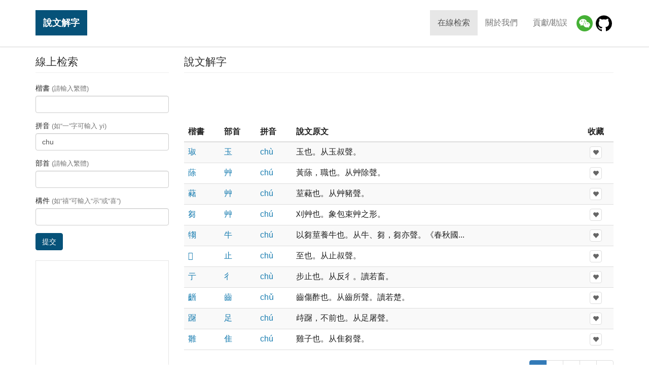

--- FILE ---
content_type: text/html; charset=UTF-8
request_url: https://www.shuowen.org/?pinyin=chu
body_size: 3652
content:
<!doctype html>
<html lang="en">
<head>
    <meta charset="utf-8">
    <meta http-equiv="X-UA-Compatible" content="IE=edge">
    <meta name="viewport" content="width=device-width, initial-scale=1">
    <title>拼音:chu - 「說文解字」在線查詢 Shuowen.org - 篆書字典 - 「說文解字注」在線查詢</title>
            <!-- HTML5 shim and Respond.js for IE8 support of HTML5 elements and media queries -->
    <!-- WARNING: Respond.js doesn't work if you view the page via file:// -->
    <!--[if lt IE 9]>
        <script type="text/javascript" src="//www.shuowen.org/build/ie9-1.0.js"></script>
    <![endif]-->
    <link rel="stylesheet" type="text/css" href="//www.shuowen.org/build/front-1.0.1.css" />

    <script type="text/javascript">

      var _gaq = _gaq || [];
      _gaq.push(['_setAccount', 'UA-288881-4']);
      _gaq.push(['_trackPageview']);

      (function() {
        var ga = document.createElement('script'); ga.type = 'text/javascript'; ga.async = true;
        ga.src = ('https:' == document.location.protocol ? 'https://' : 'http://') + 'stats.g.doubleclick.net/dc.js';
        var s = document.getElementsByTagName('script')[0]; s.parentNode.insertBefore(ga, s);
      })();

    </script>

    <script async src="//pagead2.googlesyndication.com/pagead/js/adsbygoogle.js"></script>

</head>
<body class="home">

    <header>
        <nav class="navbar navbar-default navbar-fixed-top">
            <div class="container">
                <!-- Brand and toggle get grouped for better mobile display -->
                <div class="navbar-header">
                    <button type="button" class="navbar-toggle collapsed" data-toggle="collapse" data-target="#main-navbar" aria-expanded="false">
                        <span class="sr-only">Toggle navigation</span>
                        <span class="icon-bar"></span>
                        <span class="icon-bar"></span>
                        <span class="icon-bar"></span>
                    </button>
                    <a class="navbar-brand" href="/">說文解字</a>
                </div>
                
                <!-- Collect the nav links, forms, and other content for toggling -->
                <div class="collapse navbar-collapse" id="main-navbar">
                    <ul class="nav navbar-nav navbar-right menu">
                        <li class="active"><a href="/">在線检索</a></li>
                        <li><a href="/about-us">關於我們</a></li>
                        <li><a href="/contributing">貢獻/勘誤</a></li>
                        <li class="wechat"><a href="/about-us" title="微信小程序"><img src="/img/wechat.png"/></a>
                        <li class="github"><a href="https://github.com/shuowenjiezi/shuowen" target="_blank" title="Github 勘誤">
                            <img src="/img/github-logo.png"/></a>
                    </ul>
                </div><!-- /.navbar-collapse -->
            </div><!-- /.container -->
        </nav>
        
    </header>
  
    <div class="messages">
        <div class="container">
                    </div>
    </div>
    
        
    <div class="container main">

        
        <div class="row">
            <div class="col-md-9 main-content pull-right">
                
    <h1>說文解字</h1>

    <div class="sponsored-links list-leaderboard leaderboard">
        <!-- shuowen_org-list-top -->
        <ins class="adsbygoogle shuowen-org-list-top"
             style="display:inline-block"
             data-ad-client="ca-pub-9963302116430362"
             data-ad-slot="6695854355"></ins>
        <script>
        (adsbygoogle = window.adsbygoogle || []).push({});
        </script>
    </div>
    
    <table class="table table-hover table-striped">
        <thead>
            <tr>
                <th class="col-md-1">楷書</th>
                <th class="col-md-1">部首</th>
                <th class="col-md-1">拼音</th>
                <th class="col-md-8">說文原文</th>
                <th class="col-md-1 text-center">收藏</th>
            </tr>
        </thead>
        <tbody>
                                        <tr>
                <td><a href="/view/218?pinyin=chu"
                    title="查看【琡】的詳細信息">琡</a></td>
                <td><a href="/?bushou=%E7%8E%89"
                    title="查看部首爲【玉】的所有字">玉</a></td>
                <td><a href="/?pinyin=chu"
                    title="查看拼音爲【chù】的所有字">chù</a></td>
                <td>玉也。从玉叔聲。</td>
                <td class="fav-container text-center">
                    <button type="button" class="fav" data-id="4eff" 
                        ga-event="favorite|add|4eff|琡">
                        <span class="glyphicon glyphicon-heart"></span></button>
                </td>
            </tr>
                                <tr>
                <td><a href="/view/331?pinyin=chu"
                    title="查看【蒢】的詳細信息">蒢</a></td>
                <td><a href="/?bushou=%E8%89%B8"
                    title="查看部首爲【艸】的所有字">艸</a></td>
                <td><a href="/?pinyin=chu"
                    title="查看拼音爲【chú】的所有字">chú</a></td>
                <td>黃蒢，職也。从艸除聲。</td>
                <td class="fav-container text-center">
                    <button type="button" class="fav" data-id="4f7f" 
                        ga-event="favorite|add|4f7f|蒢">
                        <span class="glyphicon glyphicon-heart"></span></button>
                </td>
            </tr>
                                <tr>
                <td><a href="/view/458?pinyin=chu"
                    title="查看【藸】的詳細信息">藸</a></td>
                <td><a href="/?bushou=%E8%89%B8"
                    title="查看部首爲【艸】的所有字">艸</a></td>
                <td><a href="/?pinyin=chu"
                    title="查看拼音爲【chú】的所有字">chú</a></td>
                <td>荎藸也。从艸豬聲。</td>
                <td class="fav-container text-center">
                    <button type="button" class="fav" data-id="5007" 
                        ga-event="favorite|add|5007|藸">
                        <span class="glyphicon glyphicon-heart"></span></button>
                </td>
            </tr>
                                <tr>
                <td><a href="/view/611?pinyin=chu"
                    title="查看【芻】的詳細信息">芻</a></td>
                <td><a href="/?bushou=%E8%89%B8"
                    title="查看部首爲【艸】的所有字">艸</a></td>
                <td><a href="/?pinyin=chu"
                    title="查看拼音爲【chú】的所有字">chú</a></td>
                <td>刈艸也。象包束艸之形。</td>
                <td class="fav-container text-center">
                    <button type="button" class="fav" data-id="50aa" 
                        ga-event="favorite|add|50aa|芻">
                        <span class="glyphicon glyphicon-heart"></span></button>
                </td>
            </tr>
                                <tr>
                <td><a href="/view/757?pinyin=chu"
                    title="查看【犓】的詳細信息">犓</a></td>
                <td><a href="/?bushou=%E7%89%9B"
                    title="查看部首爲【牛】的所有字">牛</a></td>
                <td><a href="/?pinyin=chu"
                    title="查看拼音爲【chú】的所有字">chú</a></td>
                <td>以芻莖養牛也。从牛、芻，芻亦聲。《春秋國...</td>
                <td class="fav-container text-center">
                    <button type="button" class="fav" data-id="514a" 
                        ga-event="favorite|add|514a|犓">
                        <span class="glyphicon glyphicon-heart"></span></button>
                </td>
            </tr>
                                <tr>
                <td><a href="/view/1070?pinyin=chu"
                    title="查看【𣥹】的詳細信息">𣥹</a></td>
                <td><a href="/?bushou=%E6%AD%A2"
                    title="查看部首爲【止】的所有字">止</a></td>
                <td><a href="/?pinyin=chu"
                    title="查看拼音爲【chù】的所有字">chù</a></td>
                <td>至也。从止叔聲。</td>
                <td class="fav-container text-center">
                    <button type="button" class="fav" data-id="529c" 
                        ga-event="favorite|add|529c|𣥹">
                        <span class="glyphicon glyphicon-heart"></span></button>
                </td>
            </tr>
                                <tr>
                <td><a href="/view/1258?pinyin=chu"
                    title="查看【亍】的詳細信息">亍</a></td>
                <td><a href="/?bushou=%E5%BD%B3"
                    title="查看部首爲【彳】的所有字">彳</a></td>
                <td><a href="/?pinyin=chu"
                    title="查看拼音爲【chù】的所有字">chù</a></td>
                <td>步止也。从反彳。讀若畜。</td>
                <td class="fav-container text-center">
                    <button type="button" class="fav" data-id="5383" 
                        ga-event="favorite|add|5383|亍">
                        <span class="glyphicon glyphicon-heart"></span></button>
                </td>
            </tr>
                                <tr>
                <td><a href="/view/1312?pinyin=chu"
                    title="查看【齭】的詳細信息">齭</a></td>
                <td><a href="/?bushou=%E9%BD%92"
                    title="查看部首爲【齒】的所有字">齒</a></td>
                <td><a href="/?pinyin=chu"
                    title="查看拼音爲【chǔ】的所有字">chǔ</a></td>
                <td>齒傷酢也。从齒所聲。讀若楚。</td>
                <td class="fav-container text-center">
                    <button type="button" class="fav" data-id="53bc" 
                        ga-event="favorite|add|53bc|齭">
                        <span class="glyphicon glyphicon-heart"></span></button>
                </td>
            </tr>
                                <tr>
                <td><a href="/view/1371?pinyin=chu"
                    title="查看【䠧】的詳細信息">䠧</a></td>
                <td><a href="/?bushou=%E8%B6%B3"
                    title="查看部首爲【足】的所有字">足</a></td>
                <td><a href="/?pinyin=chu"
                    title="查看拼音爲【chú】的所有字">chú</a></td>
                <td>歭䠧，不前也。从足屠聲。</td>
                <td class="fav-container text-center">
                    <button type="button" class="fav" data-id="53fb" 
                        ga-event="favorite|add|53fb|䠧">
                        <span class="glyphicon glyphicon-heart"></span></button>
                </td>
            </tr>
                                <tr>
                <td><a href="/view/2283?pinyin=chu"
                    title="查看【雛】的詳細信息">雛</a></td>
                <td><a href="/?bushou=%E9%9A%B9"
                    title="查看部首爲【隹】的所有字">隹</a></td>
                <td><a href="/?pinyin=chu"
                    title="查看拼音爲【chú】的所有字">chú</a></td>
                <td>雞子也。从隹芻聲。</td>
                <td class="fav-container text-center">
                    <button type="button" class="fav" data-id="582c" 
                        ga-event="favorite|add|582c|雛">
                        <span class="glyphicon glyphicon-heart"></span></button>
                </td>
            </tr>
                        </tbody>
    </table>
    
        <div class="row paginator">
        <div class="col-md-4 info">43 條記錄 
            / 1 - 10</div>
        <div class="col-md-8 text-right">
            <ul class="pagination">
                
                                                                <li class="active">
                                            <a href="/?pinyin=chu">1</a></li>
                                                                                    <li>
                                            <a href="/2?pinyin=chu">2</a></li>
                                                                                    <li>
                                            <a href="/3?pinyin=chu">3</a></li>
                                                                                    <li>
                                            <a href="/4?pinyin=chu">4</a></li>
                                                                                    <li>
                                            <a href="/5?pinyin=chu">5</a></li>
                                     

                            </ul>
        </div>
    </div>
                </div>
            <div class="col-md-3 search-form pull-left">
                    <h3>線上检索</h3>
    <form action="/" method="get">
        <fieldset>
            <div class="form-group">
                <label for="inputKaishu">楷書 <span class="text-muted">(請輸入繁體)</span></label>
                <input type="text" name="kaishu" class="form-control" id="inputKaishu" >
            </div>
            <div class="form-group">
                <label for="inputPinyin">拼音 <span class="text-muted">(如“一”字可輸入 yi)</span></label>
                <input type="text" name="pinyin" class="form-control" id="inputPinyin"  value="chu">
            </div>
            <div class="form-group">
                <label for="inputBushou">部首 <span class="text-muted">(請輸入繁體)</span></label>
                <input type="text" name="bushou" class="form-control" id="inputBushou" >
            </div>
            <div class="form-group">
                <label for="inputJiegou">構件 <span class="text-muted">(如“禧”可輸入“示”或“喜”)</span></label>
                <input type="text" name="jiegou" class="form-control" id="inputJiegou" >
            </div>
            <button type="submit" class="btn btn-primary">提交</button>
        </fieldset>
    </form>                
                <div class="sponsored-links">
                    <!-- shuowen_org-search-bottom -->
                    <ins class="adsbygoogle shuowen-org-search-bottom"
                         style="display:inline-block"
                         data-ad-client="ca-pub-9963302116430362"
                         data-ad-slot="5417597551"></ins>
                    <script>
                    (adsbygoogle = window.adsbygoogle || []).push({});
                    </script>
                </div>   
            </div>
        </div>
    </div><!-- // .main -->

    <!-- Go to www.addthis.com/dashboard to customize your tools --> 
    <script type="text/javascript" src="//s7.addthis.com/js/300/addthis_widget.js#pubid=ra-5b7934d9bc3606a7"></script>
    <div class="container favorite">
        <div class="row">
            <div class="col-sm-8 title"><div>您的收藏（您可以把查到的篆書加入收藏，我們會幫妳生成一張大圖）</div></div>
            <div class="col-sm-4 actions text-right">
                <a rel="nofollow" href="/favorite/view" ga-event="favorite|generate">生成圖片</a>
                | 
                <button type="button" class="fav-clear btn btn-link" ga-event="favorite|clear">清空收藏</button>
            </div>
        </div>
        <ul class="list-inline chars clearfix">
        </ul>
    </div>

    <script type="text/javascript" src="//www.shuowen.org/build/front-1.0.js"></script>

    <div class="container footer-banner">
        <div class="amazon-banner" id="">     
            <script type="text/javascript" src="/js/ads/amazon.js?v=1"></script>
        </div>
    </div>
    
    <!-- Footer
    ================================================== -->
    <footer class="footer">
        <div class="container">
            <div class="row">
                <div class="col-md-6 copyright">
                    &copy; Copyright 2006-2026 
                    <a href="http://www.shuowen.org/">說文解字</a> 
                    <a href="http://www.shuowen.org/">ShuoWen.ORG</a> All rights reserved.</div>
                <div class="col-md-6 links text-right">
                    <a href="http://www.codebit.cn/" target="_blank">Web开发教程</a> | 
                    <a href="http://yitu.org/" target="_blank">世界名画</a>
                </div>
            </div>
        </div>
    </footer>
    
  </body>
</html>


--- FILE ---
content_type: text/html; charset=utf-8
request_url: https://www.google.com/recaptcha/api2/aframe
body_size: 267
content:
<!DOCTYPE HTML><html><head><meta http-equiv="content-type" content="text/html; charset=UTF-8"></head><body><script nonce="7Io_HuH8vaE4mnWzdR0y2Q">/** Anti-fraud and anti-abuse applications only. See google.com/recaptcha */ try{var clients={'sodar':'https://pagead2.googlesyndication.com/pagead/sodar?'};window.addEventListener("message",function(a){try{if(a.source===window.parent){var b=JSON.parse(a.data);var c=clients[b['id']];if(c){var d=document.createElement('img');d.src=c+b['params']+'&rc='+(localStorage.getItem("rc::a")?sessionStorage.getItem("rc::b"):"");window.document.body.appendChild(d);sessionStorage.setItem("rc::e",parseInt(sessionStorage.getItem("rc::e")||0)+1);localStorage.setItem("rc::h",'1769275484966');}}}catch(b){}});window.parent.postMessage("_grecaptcha_ready", "*");}catch(b){}</script></body></html>